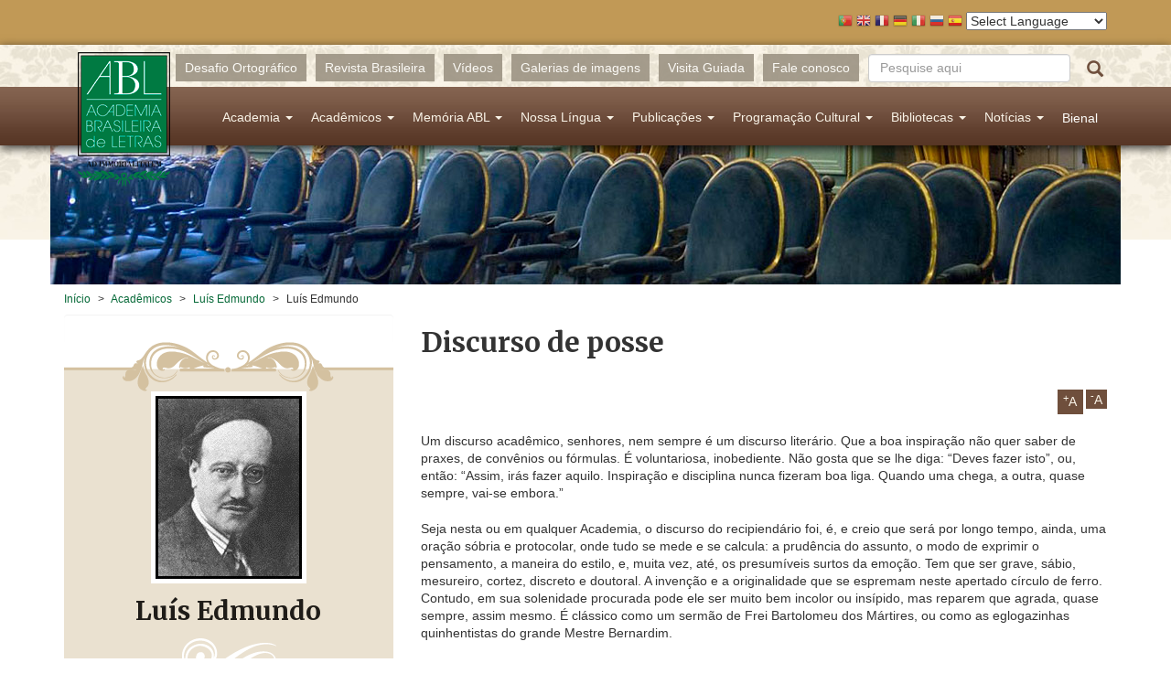

--- FILE ---
content_type: text/html; charset=utf-8
request_url: https://www.academia.org.br/academicos/luis-edmundo/discurso-de-posse
body_size: 26382
content:
<!DOCTYPE html PUBLIC "-//W3C//DTD XHTML+RDFa 1.0//EN"
  "http://www.w3.org/MarkUp/DTD/xhtml-rdfa-1.dtd">
<html lang="pt-br"
      dir="ltr"
  xmlns:fb="http://ogp.me/ns/fb#"
  xmlns:og="http://ogp.me/ns#"
  xmlns:article="http://ogp.me/ns/article#"
  xmlns:book="http://ogp.me/ns/book#"
  xmlns:profile="http://ogp.me/ns/profile#"
  xmlns:video="http://ogp.me/ns/video#"
  xmlns:product="http://ogp.me/ns/product#">
<head profile="http://www.w3.org/1999/xhtml/vocab">
  <!-- Google tag (gtag.js) -->
  <script async src="https://www.googletagmanager.com/gtag/js?id=G-R5R3S2XGSC"></script>
  <script>
    window.dataLayer = window.dataLayer || [];
    function gtag(){dataLayer.push(arguments);}
    gtag('js', new Date());

    gtag('config', 'G-R5R3S2XGSC');
  </script>
  <meta charset="utf-8">
  <meta name="viewport" content="width=device-width, initial-scale=1.0">
  <meta http-equiv="Content-Type" content="text/html; charset=utf-8" />
<meta name="generator" content="Drupal 7 (http://drupal.org)" />
<link rel="image_src" href="http://www.academia.org.br/sites/all/themes/abl_theme/assets/images/share_fb.jpg" />
<link rel="canonical" href="https://www.academia.org.br/academicos/luis-edmundo/discurso-de-posse" />
<link rel="shortlink" href="https://www.academia.org.br/node/231/discurso-de-posse" />
<meta property="fb:app_id" content="335183533333489" />
<meta property="og:site_name" content="Academia Brasileira de Letras" />
<meta property="og:image" content="http://www.academia.org.br/sites/all/themes/abl_theme/assets/images/share_fb.jpg" />
  <title>Luís Edmundo | Academia Brasileira de Letras</title>
  <link type="text/css" rel="stylesheet" href="https://www.academia.org.br/sites/default/files/css/css_lQaZfjVpwP_oGNqdtWCSpJT1EMqXdMiU84ekLLxQnc4.css" media="all" />
<link type="text/css" rel="stylesheet" href="https://www.academia.org.br/sites/default/files/css/css_nE6zJ3U7jIHgukmXWhynL_LnZP0Pjq9ketYiXzyQ6Ek.css" media="all" />
<link type="text/css" rel="stylesheet" href="https://www.academia.org.br/sites/default/files/css/css_EAZeXY6RqVh0XU3dJ4HwykxXhPqqECMigalKwzzmOXU.css" media="all" />
<link type="text/css" rel="stylesheet" href="https://www.academia.org.br/sites/default/files/css/css_0RP3FjjN41pgY5B6yzEmm0KVv6mGByPDIi7UI29BRXk.css" media="all" />
  <!-- HTML5 element support for IE6-8 -->
  <!--[if lt IE 9]>
  <script src="//html5shiv.googlecode.com/svn/trunk/html5.js"></script>
  <![endif]-->
  <link href='https://fonts.googleapis.com/css?family=Merriweather:400,300,700'
        rel='stylesheet' type='text/css'>
  <script src="//ajax.googleapis.com/ajax/libs/jquery/1.10.2/jquery.min.js"></script>
<script>window.jQuery || document.write("<script src='/sites/all/modules/contrib/jquery_update/replace/jquery/1.10/jquery.min.js'>\x3C/script>")</script>
<script src="https://www.academia.org.br/sites/default/files/js/js_dWhBODswdXXk1M5Z5nyqNfGljmqwxUwAK9i6D0YSDNs.js"></script>
<script src="https://www.academia.org.br/sites/default/files/js/js_H7q2xORKmR9AN8Qx5spKEIBp7R_wG2apAswJoCUZY7I.js"></script>
<script src="https://www.academia.org.br/sites/default/files/js/js_ugw303AAYE_FzE87ihwLmTq1u6aoqZKhtffVzMFB2Kk.js"></script>
<script src="https://s7.addthis.com/js/250/addthis_widget.js#username=abletras"></script>
<script>var text_resize_scope = "content";
          var text_resize_minimum = "14";
          var text_resize_maximum = "25";
          var text_resize_line_height_allow = 0;
          var text_resize_line_height_min = "16";
          var text_resize_line_height_max = "36";</script>
<script src="https://www.academia.org.br/sites/default/files/js/js_raPaRl8bsBjxyiqW_BTAzZPzTlVqExHi-kxf7ECmqVI.js"></script>
<script src="https://www.academia.org.br/sites/default/files/js/js_2IW_7DRgXOpsShDN5hzmOsVb6lXu1k93T_V7t_L3V6k.js"></script>
<script>jQuery.extend(Drupal.settings, {"basePath":"\/","pathPrefix":"","ajaxPageState":{"theme":"abl_theme","theme_token":"Ti-jnkq5JlR9ohYdlH8-r7i75FqRaeFSrQkrrz76dJs","js":{"sites\/all\/themes\/bootstrap\/js\/bootstrap.js":1,"\/\/ajax.googleapis.com\/ajax\/libs\/jquery\/1.10.2\/jquery.min.js":1,"0":1,"misc\/jquery-extend-3.4.0.js":1,"misc\/jquery.once.js":1,"misc\/drupal.js":1,"sites\/all\/modules\/contrib\/jquery_update\/replace\/ui\/external\/jquery.cookie.js":1,"public:\/\/languages\/pt-br_f_ASTz33f4flVhRUFoKEXaM6KA3M1lcjAgKbDtbx2BI.js":1,"https:\/\/s7.addthis.com\/js\/250\/addthis_widget.js#username=abletras":1,"1":1,"sites\/all\/modules\/contrib\/text_resize\/text_resize.js":1,"sites\/all\/themes\/abl_theme\/assets\/lib\/bootstrap-sass\/assets\/javascripts\/bootstrap.min.js":1,"sites\/all\/themes\/abl_theme\/assets\/lib\/angular\/angular.js":1,"sites\/all\/themes\/abl_theme\/assets\/lib\/angular-sanitize\/angular-sanitize.min.js":1,"sites\/all\/themes\/abl_theme\/assets\/lib\/ngprogress-lite\/ngprogress-lite.min.js":1,"sites\/all\/themes\/abl_theme\/assets\/lib\/bxslider-4\/jquery.bxslider.min.js":1,"sites\/all\/themes\/abl_theme\/assets\/javascripts\/application.js":1},"css":{"modules\/system\/system.base.css":1,"sites\/all\/modules\/contrib\/calendar\/calendar\/css\/calendar_multiday.css":1,"sites\/all\/modules\/contrib\/date\/date_api\/date.css":1,"sites\/all\/modules\/contrib\/date\/date_popup\/themes\/datepicker.1.7.css":1,"modules\/field\/theme\/field.css":1,"sites\/all\/modules\/contrib\/views\/css\/views.css":1,"sites\/all\/modules\/contrib\/ckeditor\/css\/ckeditor.css":1,"sites\/all\/modules\/contrib\/ctools\/css\/ctools.css":1,"sites\/all\/modules\/contrib\/panels\/css\/panels.css":1,"sites\/all\/modules\/contrib\/text_resize\/text_resize.css":1,"sites\/all\/modules\/contrib\/print\/print_ui\/css\/print_ui.theme.css":1,"sites\/all\/themes\/abl_theme\/assets\/lib\/bxslider-4\/jquery.bxslider.css":1,"sites\/all\/themes\/abl_theme\/assets\/stylesheets\/styles.css":1}},"urlIsAjaxTrusted":{"\/academicos\/luis-edmundo\/discurso-de-posse":true},"bootstrap":{"anchorsFix":1,"anchorsSmoothScrolling":1,"popoverEnabled":1,"popoverOptions":{"animation":1,"html":0,"placement":"right","selector":"","trigger":"click","title":"","content":"","delay":0,"container":"body"},"tooltipEnabled":1,"tooltipOptions":{"animation":1,"html":0,"placement":"auto left","selector":"","trigger":"hover focus","delay":0,"container":"body"}}});</script>
</head>
<body class="html not-front not-logged-in one-sidebar sidebar-first page-node page-node- page-node-231 page-node-discurso-de-posse navbar-is-static-top context-academico-perfil context-secao-academicos context-social-links context-text-resize" >
<div id="skip-link">
  <a href="#main-content"
     class="element-invisible element-focusable">Pular para o conteúdo principal</a>
</div>
<div id="traducao">
    <div class="container">
        <script type="text/javascript">
/* <![CDATA[ */
eval(unescape("eval%28function%28p%2Ca%2Cc%2Ck%2Ce%2Cr%29%7Be%3Dfunction%28c%29%7Breturn%28c%3Ca%3F%27%27%3Ae%28parseInt%28c/a%29%29%29+%28%28c%3Dc%25a%29%3E35%3FString.fromCharCode%28c+29%29%3Ac.toString%2836%29%29%7D%3Bif%28%21%27%27.replace%28/%5E/%2CString%29%29%7Bwhile%28c--%29r%5Be%28c%29%5D%3Dk%5Bc%5D%7C%7Ce%28c%29%3Bk%3D%5Bfunction%28e%29%7Breturn%20r%5Be%5D%7D%5D%3Be%3Dfunction%28%29%7Breturn%27%5C%5Cw+%27%7D%3Bc%3D1%7D%3Bwhile%28c--%29if%28k%5Bc%5D%29p%3Dp.replace%28new%20RegExp%28%27%5C%5Cb%27+e%28c%29+%27%5C%5Cb%27%2C%27g%27%29%2Ck%5Bc%5D%29%3Breturn%20p%7D%28%276%207%28a%2Cb%29%7Bn%7B4%282.9%29%7B3%20c%3D2.9%28%22o%22%29%3Bc.p%28b%2Cf%2Cf%29%3Ba.q%28c%29%7Dg%7B3%20c%3D2.r%28%29%3Ba.s%28%5C%27t%5C%27+b%2Cc%29%7D%7Du%28e%29%7B%7D%7D6%20h%28a%29%7B4%28a.8%29a%3Da.8%3B4%28a%3D%3D%5C%27%5C%27%29v%3B3%20b%3Da.w%28%5C%27%7C%5C%27%29%5B1%5D%3B3%20c%3B3%20d%3D2.x%28%5C%27y%5C%27%29%3Bz%283%20i%3D0%3Bi%3Cd.5%3Bi++%294%28d%5Bi%5D.A%3D%3D%5C%27B-C-D%5C%27%29c%3Dd%5Bi%5D%3B4%282.j%28%5C%27k%5C%27%29%3D%3DE%7C%7C2.j%28%5C%27k%5C%27%29.l.5%3D%3D0%7C%7Cc.5%3D%3D0%7C%7Cc.l.5%3D%3D0%29%7BF%286%28%29%7Bh%28a%29%7D%2CG%29%7Dg%7Bc.8%3Db%3B7%28c%2C%5C%27m%5C%27%29%3B7%28c%2C%5C%27m%5C%27%29%7D%7D%27%2C43%2C43%2C%27%7C%7Cdocument%7Cvar%7Cif%7Clength%7Cfunction%7CGTranslateFireEvent%7Cvalue%7CcreateEvent%7C%7C%7C%7C%7C%7Ctrue%7Celse%7CdoGTranslate%7C%7CgetElementById%7Cgoogle_translate_element2%7CinnerHTML%7Cchange%7Ctry%7CHTMLEvents%7CinitEvent%7CdispatchEvent%7CcreateEventObject%7CfireEvent%7Con%7Ccatch%7Creturn%7Csplit%7CgetElementsByTagName%7Cselect%7Cfor%7CclassName%7Cgoog%7Cte%7Ccombo%7Cnull%7CsetTimeout%7C500%27.split%28%27%7C%27%29%2C0%2C%7B%7D%29%29"))
/* ]]> */
</script><style type="text/css">
<!--
#goog-gt-tt {display:none !important;}

.goog-te-banner-frame {display:none !important;}

.goog-te-menu-value:hover {text-decoration:none !important;}

body {top:0 !important;}

#google_translate_element2 {display:none!important;}
-->
</style><div id="google_translate_element2"></div>
<script type="text/javascript">function googleTranslateElementInit2() {new google.translate.TranslateElement({pageLanguage: 'pt', autoDisplay: false}, 'google_translate_element2');}</script>
<script type="text/javascript" src="//translate.google.com/translate_a/element.js?cb=googleTranslateElementInit2"></script><style type="text/css">
<!--
a.gtflag {background-image:url('/sites/all/modules/contrib/gtranslate/gtranslate-files/16a.png');}
a.gtflag:hover {background-image:url('/sites/all/modules/contrib/gtranslate/gtranslate-files/16.png');}
-->
</style><a href="javascript:doGTranslate('pt|pt')" title="Portuguese" class="gtflag" style="font-size:16px;padding:1px 0;background-repeat:no-repeat;background-position:-300px -200px;"><img src="/sites/all/modules/contrib/gtranslate/gtranslate-files/blank.png" height="16" width="16" style="border:0;vertical-align:top;" alt="Portuguese" /></a> <a href="javascript:doGTranslate('pt|en')" title="English" class="gtflag" style="font-size:16px;padding:1px 0;background-repeat:no-repeat;background-position:-0px -0px;"><img src="/sites/all/modules/contrib/gtranslate/gtranslate-files/blank.png" height="16" width="16" style="border:0;vertical-align:top;" alt="English" /></a> <a href="javascript:doGTranslate('pt|fr')" title="French" class="gtflag" style="font-size:16px;padding:1px 0;background-repeat:no-repeat;background-position:-200px -100px;"><img src="/sites/all/modules/contrib/gtranslate/gtranslate-files/blank.png" height="16" width="16" style="border:0;vertical-align:top;" alt="French" /></a> <a href="javascript:doGTranslate('pt|de')" title="German" class="gtflag" style="font-size:16px;padding:1px 0;background-repeat:no-repeat;background-position:-300px -100px;"><img src="/sites/all/modules/contrib/gtranslate/gtranslate-files/blank.png" height="16" width="16" style="border:0;vertical-align:top;" alt="German" /></a> <a href="javascript:doGTranslate('pt|it')" title="Italian" class="gtflag" style="font-size:16px;padding:1px 0;background-repeat:no-repeat;background-position:-600px -100px;"><img src="/sites/all/modules/contrib/gtranslate/gtranslate-files/blank.png" height="16" width="16" style="border:0;vertical-align:top;" alt="Italian" /></a> <a href="javascript:doGTranslate('pt|ru')" title="Russian" class="gtflag" style="font-size:16px;padding:1px 0;background-repeat:no-repeat;background-position:-500px -200px;"><img src="/sites/all/modules/contrib/gtranslate/gtranslate-files/blank.png" height="16" width="16" style="border:0;vertical-align:top;" alt="Russian" /></a> <a href="javascript:doGTranslate('pt|es')" title="Spanish" class="gtflag" style="font-size:16px;padding:1px 0;background-repeat:no-repeat;background-position:-600px -200px;"><img src="/sites/all/modules/contrib/gtranslate/gtranslate-files/blank.png" height="16" width="16" style="border:0;vertical-align:top;" alt="Spanish" /></a> <select onchange="doGTranslate(this);"><option value="">Select Language</option><option value="pt|pt" style="font-weight:bold;background:url('/sites/all/modules/contrib/gtranslate/gtranslate-files/16l.png') no-repeat scroll 0 -304px;padding-left:18px;">Portuguese</option><option value="pt|af" style="background:url('/sites/all/modules/contrib/gtranslate/gtranslate-files/16l.png') no-repeat scroll 0 -688px;padding-left:18px;">Afrikaans</option><option value="pt|sq" style="background:url('/sites/all/modules/contrib/gtranslate/gtranslate-files/16l.png') no-repeat scroll 0 -560px;padding-left:18px;">Albanian</option><option value="pt|am" style="background:url('/sites/all/modules/contrib/gtranslate/gtranslate-files/16l.png') no-repeat scroll 0 -1456px;padding-left:18px;">Amharic</option><option value="pt|ar" style="background:url('/sites/all/modules/contrib/gtranslate/gtranslate-files/16l.png') no-repeat scroll 0 -16px;padding-left:18px;">Arabic</option><option value="pt|hy" style="background:url('/sites/all/modules/contrib/gtranslate/gtranslate-files/16l.png') no-repeat scroll 0 -832px;padding-left:18px;">Armenian</option><option value="pt|az" style="background:url('/sites/all/modules/contrib/gtranslate/gtranslate-files/16l.png') no-repeat scroll 0 -848px;padding-left:18px;">Azerbaijani</option><option value="pt|eu" style="background:url('/sites/all/modules/contrib/gtranslate/gtranslate-files/16l.png') no-repeat scroll 0 -864px;padding-left:18px;">Basque</option><option value="pt|be" style="background:url('/sites/all/modules/contrib/gtranslate/gtranslate-files/16l.png') no-repeat scroll 0 -768px;padding-left:18px;">Belarusian</option><option value="pt|bn" style="background:url('/sites/all/modules/contrib/gtranslate/gtranslate-files/16l.png') no-repeat scroll 0 -928px;padding-left:18px;">Bengali</option><option value="pt|bs" style="background:url('/sites/all/modules/contrib/gtranslate/gtranslate-files/16l.png') no-repeat scroll 0 -944px;padding-left:18px;">Bosnian</option><option value="pt|bg" style="background:url('/sites/all/modules/contrib/gtranslate/gtranslate-files/16l.png') no-repeat scroll 0 -32px;padding-left:18px;">Bulgarian</option><option value="pt|ca" style="background:url('/sites/all/modules/contrib/gtranslate/gtranslate-files/16l.png') no-repeat scroll 0 -384px;padding-left:18px;">Catalan</option><option value="pt|ceb" style="background:url('/sites/all/modules/contrib/gtranslate/gtranslate-files/16l.png') no-repeat scroll 0 -960px;padding-left:18px;">Cebuano</option><option value="pt|ny" style="background:url('/sites/all/modules/contrib/gtranslate/gtranslate-files/16l.png') no-repeat scroll 0 -1312px;padding-left:18px;">Chichewa</option><option value="pt|zh-CN" style="background:url('/sites/all/modules/contrib/gtranslate/gtranslate-files/16l.png') no-repeat scroll 0 -48px;padding-left:18px;">Chinese (Simplified)</option><option value="pt|zh-TW" style="background:url('/sites/all/modules/contrib/gtranslate/gtranslate-files/16l.png') no-repeat scroll 0 -64px;padding-left:18px;">Chinese (Traditional)</option><option value="pt|co" style="background:url('/sites/all/modules/contrib/gtranslate/gtranslate-files/16l.png') no-repeat scroll 0 -1472px;padding-left:18px;">Corsican</option><option value="pt|hr" style="background:url('/sites/all/modules/contrib/gtranslate/gtranslate-files/16l.png') no-repeat scroll 0 -80px;padding-left:18px;">Croatian</option><option value="pt|cs" style="background:url('/sites/all/modules/contrib/gtranslate/gtranslate-files/16l.png') no-repeat scroll 0 -96px;padding-left:18px;">Czech</option><option value="pt|da" style="background:url('/sites/all/modules/contrib/gtranslate/gtranslate-files/16l.png') no-repeat scroll 0 -112px;padding-left:18px;">Danish</option><option value="pt|nl" style="background:url('/sites/all/modules/contrib/gtranslate/gtranslate-files/16l.png') no-repeat scroll 0 -128px;padding-left:18px;">Dutch</option><option value="pt|en" style="background:url('/sites/all/modules/contrib/gtranslate/gtranslate-files/16l.png') no-repeat scroll 0 -0px;padding-left:18px;">English</option><option value="pt|eo" style="background:url('/sites/all/modules/contrib/gtranslate/gtranslate-files/16l.png') no-repeat scroll 0 -976px;padding-left:18px;">Esperanto</option><option value="pt|et" style="background:url('/sites/all/modules/contrib/gtranslate/gtranslate-files/16l.png') no-repeat scroll 0 -576px;padding-left:18px;">Estonian</option><option value="pt|tl" style="background:url('/sites/all/modules/contrib/gtranslate/gtranslate-files/16l.png') no-repeat scroll 0 -400px;padding-left:18px;">Filipino</option><option value="pt|fi" style="background:url('/sites/all/modules/contrib/gtranslate/gtranslate-files/16l.png') no-repeat scroll 0 -144px;padding-left:18px;">Finnish</option><option value="pt|fr" style="background:url('/sites/all/modules/contrib/gtranslate/gtranslate-files/16l.png') no-repeat scroll 0 -160px;padding-left:18px;">French</option><option value="pt|fy" style="background:url('/sites/all/modules/contrib/gtranslate/gtranslate-files/16l.png') no-repeat scroll 0 -1632px;padding-left:18px;">Frisian</option><option value="pt|gl" style="background:url('/sites/all/modules/contrib/gtranslate/gtranslate-files/16l.png') no-repeat scroll 0 -592px;padding-left:18px;">Galician</option><option value="pt|ka" style="background:url('/sites/all/modules/contrib/gtranslate/gtranslate-files/16l.png') no-repeat scroll 0 -880px;padding-left:18px;">Georgian</option><option value="pt|de" style="background:url('/sites/all/modules/contrib/gtranslate/gtranslate-files/16l.png') no-repeat scroll 0 -176px;padding-left:18px;">German</option><option value="pt|el" style="background:url('/sites/all/modules/contrib/gtranslate/gtranslate-files/16l.png') no-repeat scroll 0 -192px;padding-left:18px;">Greek</option><option value="pt|gu" style="background:url('/sites/all/modules/contrib/gtranslate/gtranslate-files/16l.png') no-repeat scroll 0 -992px;padding-left:18px;">Gujarati</option><option value="pt|ht" style="background:url('/sites/all/modules/contrib/gtranslate/gtranslate-files/16l.png') no-repeat scroll 0 -896px;padding-left:18px;">Haitian Creole</option><option value="pt|ha" style="background:url('/sites/all/modules/contrib/gtranslate/gtranslate-files/16l.png') no-repeat scroll 0 -1008px;padding-left:18px;">Hausa</option><option value="pt|haw" style="background:url('/sites/all/modules/contrib/gtranslate/gtranslate-files/16l.png') no-repeat scroll 0 -1488px;padding-left:18px;">Hawaiian</option><option value="pt|iw" style="background:url('/sites/all/modules/contrib/gtranslate/gtranslate-files/16l.png') no-repeat scroll 0 -416px;padding-left:18px;">Hebrew</option><option value="pt|hi" style="background:url('/sites/all/modules/contrib/gtranslate/gtranslate-files/16l.png') no-repeat scroll 0 -208px;padding-left:18px;">Hindi</option><option value="pt|hmn" style="background:url('/sites/all/modules/contrib/gtranslate/gtranslate-files/16l.png') no-repeat scroll 0 -1024px;padding-left:18px;">Hmong</option><option value="pt|hu" style="background:url('/sites/all/modules/contrib/gtranslate/gtranslate-files/16l.png') no-repeat scroll 0 -608px;padding-left:18px;">Hungarian</option><option value="pt|is" style="background:url('/sites/all/modules/contrib/gtranslate/gtranslate-files/16l.png') no-repeat scroll 0 -784px;padding-left:18px;">Icelandic</option><option value="pt|ig" style="background:url('/sites/all/modules/contrib/gtranslate/gtranslate-files/16l.png') no-repeat scroll 0 -1040px;padding-left:18px;">Igbo</option><option value="pt|id" style="background:url('/sites/all/modules/contrib/gtranslate/gtranslate-files/16l.png') no-repeat scroll 0 -432px;padding-left:18px;">Indonesian</option><option value="pt|ga" style="background:url('/sites/all/modules/contrib/gtranslate/gtranslate-files/16l.png') no-repeat scroll 0 -736px;padding-left:18px;">Irish</option><option value="pt|it" style="background:url('/sites/all/modules/contrib/gtranslate/gtranslate-files/16l.png') no-repeat scroll 0 -224px;padding-left:18px;">Italian</option><option value="pt|ja" style="background:url('/sites/all/modules/contrib/gtranslate/gtranslate-files/16l.png') no-repeat scroll 0 -240px;padding-left:18px;">Japanese</option><option value="pt|jw" style="background:url('/sites/all/modules/contrib/gtranslate/gtranslate-files/16l.png') no-repeat scroll 0 -1056px;padding-left:18px;">Javanese</option><option value="pt|kn" style="background:url('/sites/all/modules/contrib/gtranslate/gtranslate-files/16l.png') no-repeat scroll 0 -1072px;padding-left:18px;">Kannada</option><option value="pt|kk" style="background:url('/sites/all/modules/contrib/gtranslate/gtranslate-files/16l.png') no-repeat scroll 0 -1328px;padding-left:18px;">Kazakh</option><option value="pt|km" style="background:url('/sites/all/modules/contrib/gtranslate/gtranslate-files/16l.png') no-repeat scroll 0 -1088px;padding-left:18px;">Khmer</option><option value="pt|ko" style="background:url('/sites/all/modules/contrib/gtranslate/gtranslate-files/16l.png') no-repeat scroll 0 -256px;padding-left:18px;">Korean</option><option value="pt|ku" style="background:url('/sites/all/modules/contrib/gtranslate/gtranslate-files/16l.png') no-repeat scroll 0 -1504px;padding-left:18px;">Kurdish (Kurmanji)</option><option value="pt|ky" style="background:url('/sites/all/modules/contrib/gtranslate/gtranslate-files/16l.png') no-repeat scroll 0 -1520px;padding-left:18px;">Kyrgyz</option><option value="pt|lo" style="background:url('/sites/all/modules/contrib/gtranslate/gtranslate-files/16l.png') no-repeat scroll 0 -1104px;padding-left:18px;">Lao</option><option value="pt|la" style="background:url('/sites/all/modules/contrib/gtranslate/gtranslate-files/16l.png') no-repeat scroll 0 -1120px;padding-left:18px;">Latin</option><option value="pt|lv" style="background:url('/sites/all/modules/contrib/gtranslate/gtranslate-files/16l.png') no-repeat scroll 0 -448px;padding-left:18px;">Latvian</option><option value="pt|lt" style="background:url('/sites/all/modules/contrib/gtranslate/gtranslate-files/16l.png') no-repeat scroll 0 -464px;padding-left:18px;">Lithuanian</option><option value="pt|lb" style="background:url('/sites/all/modules/contrib/gtranslate/gtranslate-files/16l.png') no-repeat scroll 0 -1536px;padding-left:18px;">Luxembourgish</option><option value="pt|mk" style="background:url('/sites/all/modules/contrib/gtranslate/gtranslate-files/16l.png') no-repeat scroll 0 -800px;padding-left:18px;">Macedonian</option><option value="pt|mg" style="background:url('/sites/all/modules/contrib/gtranslate/gtranslate-files/16l.png') no-repeat scroll 0 -1344px;padding-left:18px;">Malagasy</option><option value="pt|ms" style="background:url('/sites/all/modules/contrib/gtranslate/gtranslate-files/16l.png') no-repeat scroll 0 -704px;padding-left:18px;">Malay</option><option value="pt|ml" style="background:url('/sites/all/modules/contrib/gtranslate/gtranslate-files/16l.png') no-repeat scroll 0 -1360px;padding-left:18px;">Malayalam</option><option value="pt|mt" style="background:url('/sites/all/modules/contrib/gtranslate/gtranslate-files/16l.png') no-repeat scroll 0 -624px;padding-left:18px;">Maltese</option><option value="pt|mi" style="background:url('/sites/all/modules/contrib/gtranslate/gtranslate-files/16l.png') no-repeat scroll 0 -1136px;padding-left:18px;">Maori</option><option value="pt|mr" style="background:url('/sites/all/modules/contrib/gtranslate/gtranslate-files/16l.png') no-repeat scroll 0 -1152px;padding-left:18px;">Marathi</option><option value="pt|mn" style="background:url('/sites/all/modules/contrib/gtranslate/gtranslate-files/16l.png') no-repeat scroll 0 -1168px;padding-left:18px;">Mongolian</option><option value="pt|my" style="background:url('/sites/all/modules/contrib/gtranslate/gtranslate-files/16l.png') no-repeat scroll 0 -1296px;padding-left:18px;">Myanmar (Burmese)</option><option value="pt|ne" style="background:url('/sites/all/modules/contrib/gtranslate/gtranslate-files/16l.png') no-repeat scroll 0 -1184px;padding-left:18px;">Nepali</option><option value="pt|no" style="background:url('/sites/all/modules/contrib/gtranslate/gtranslate-files/16l.png') no-repeat scroll 0 -272px;padding-left:18px;">Norwegian</option><option value="pt|ps" style="background:url('/sites/all/modules/contrib/gtranslate/gtranslate-files/16l.png') no-repeat scroll 0 -1552px;padding-left:18px;">Pashto</option><option value="pt|fa" style="background:url('/sites/all/modules/contrib/gtranslate/gtranslate-files/16l.png') no-repeat scroll 0 -672px;padding-left:18px;">Persian</option><option value="pt|pl" style="background:url('/sites/all/modules/contrib/gtranslate/gtranslate-files/16l.png') no-repeat scroll 0 -288px;padding-left:18px;">Polish</option><option value="pt|pa" style="background:url('/sites/all/modules/contrib/gtranslate/gtranslate-files/16l.png') no-repeat scroll 0 -1200px;padding-left:18px;">Punjabi</option><option value="pt|ro" style="background:url('/sites/all/modules/contrib/gtranslate/gtranslate-files/16l.png') no-repeat scroll 0 -320px;padding-left:18px;">Romanian</option><option value="pt|ru" style="background:url('/sites/all/modules/contrib/gtranslate/gtranslate-files/16l.png') no-repeat scroll 0 -336px;padding-left:18px;">Russian</option><option value="pt|sm" style="background:url('/sites/all/modules/contrib/gtranslate/gtranslate-files/16l.png') no-repeat scroll 0 -1568px;padding-left:18px;">Samoan</option><option value="pt|gd" style="background:url('/sites/all/modules/contrib/gtranslate/gtranslate-files/16l.png') no-repeat scroll 0 -1584px;padding-left:18px;">Scottish Gaelic</option><option value="pt|sr" style="background:url('/sites/all/modules/contrib/gtranslate/gtranslate-files/16l.png') no-repeat scroll 0 -480px;padding-left:18px;">Serbian</option><option value="pt|st" style="background:url('/sites/all/modules/contrib/gtranslate/gtranslate-files/16l.png') no-repeat scroll 0 -1392px;padding-left:18px;">Sesotho</option><option value="pt|sn" style="background:url('/sites/all/modules/contrib/gtranslate/gtranslate-files/16l.png') no-repeat scroll 0 -1600px;padding-left:18px;">Shona</option><option value="pt|sd" style="background:url('/sites/all/modules/contrib/gtranslate/gtranslate-files/16l.png') no-repeat scroll 0 -1616px;padding-left:18px;">Sindhi</option><option value="pt|si" style="background:url('/sites/all/modules/contrib/gtranslate/gtranslate-files/16l.png') no-repeat scroll 0 -1376px;padding-left:18px;">Sinhala</option><option value="pt|sk" style="background:url('/sites/all/modules/contrib/gtranslate/gtranslate-files/16l.png') no-repeat scroll 0 -496px;padding-left:18px;">Slovak</option><option value="pt|sl" style="background:url('/sites/all/modules/contrib/gtranslate/gtranslate-files/16l.png') no-repeat scroll 0 -512px;padding-left:18px;">Slovenian</option><option value="pt|so" style="background:url('/sites/all/modules/contrib/gtranslate/gtranslate-files/16l.png') no-repeat scroll 0 -1216px;padding-left:18px;">Somali</option><option value="pt|es" style="background:url('/sites/all/modules/contrib/gtranslate/gtranslate-files/16l.png') no-repeat scroll 0 -352px;padding-left:18px;">Spanish</option><option value="pt|su" style="background:url('/sites/all/modules/contrib/gtranslate/gtranslate-files/16l.png') no-repeat scroll 0 -1408px;padding-left:18px;">Sudanese</option><option value="pt|sw" style="background:url('/sites/all/modules/contrib/gtranslate/gtranslate-files/16l.png') no-repeat scroll 0 -720px;padding-left:18px;">Swahili</option><option value="pt|sv" style="background:url('/sites/all/modules/contrib/gtranslate/gtranslate-files/16l.png') no-repeat scroll 0 -368px;padding-left:18px;">Swedish</option><option value="pt|tg" style="background:url('/sites/all/modules/contrib/gtranslate/gtranslate-files/16l.png') no-repeat scroll 0 -1424px;padding-left:18px;">Tajik</option><option value="pt|ta" style="background:url('/sites/all/modules/contrib/gtranslate/gtranslate-files/16l.png') no-repeat scroll 0 -1232px;padding-left:18px;">Tamil</option><option value="pt|te" style="background:url('/sites/all/modules/contrib/gtranslate/gtranslate-files/16l.png') no-repeat scroll 0 -1248px;padding-left:18px;">Telugu</option><option value="pt|th" style="background:url('/sites/all/modules/contrib/gtranslate/gtranslate-files/16l.png') no-repeat scroll 0 -640px;padding-left:18px;">Thai</option><option value="pt|tr" style="background:url('/sites/all/modules/contrib/gtranslate/gtranslate-files/16l.png') no-repeat scroll 0 -656px;padding-left:18px;">Turkish</option><option value="pt|uk" style="background:url('/sites/all/modules/contrib/gtranslate/gtranslate-files/16l.png') no-repeat scroll 0 -528px;padding-left:18px;">Ukrainian</option><option value="pt|ur" style="background:url('/sites/all/modules/contrib/gtranslate/gtranslate-files/16l.png') no-repeat scroll 0 -912px;padding-left:18px;">Urdu</option><option value="pt|uz" style="background:url('/sites/all/modules/contrib/gtranslate/gtranslate-files/16l.png') no-repeat scroll 0 -1440px;padding-left:18px;">Uzbek</option><option value="pt|vi" style="background:url('/sites/all/modules/contrib/gtranslate/gtranslate-files/16l.png') no-repeat scroll 0 -544px;padding-left:18px;">Vietnamese</option><option value="pt|cy" style="background:url('/sites/all/modules/contrib/gtranslate/gtranslate-files/16l.png') no-repeat scroll 0 -752px;padding-left:18px;">Welsh</option><option value="pt|xh" style="background:url('/sites/all/modules/contrib/gtranslate/gtranslate-files/16l.png') no-repeat scroll 0 -1648px;padding-left:18px;">Xhosa</option><option value="pt|yi" style="background:url('/sites/all/modules/contrib/gtranslate/gtranslate-files/16l.png') no-repeat scroll 0 -816px;padding-left:18px;">Yiddish</option><option value="pt|yo" style="background:url('/sites/all/modules/contrib/gtranslate/gtranslate-files/16l.png') no-repeat scroll 0 -1264px;padding-left:18px;">Yoruba</option><option value="pt|zu" style="background:url('/sites/all/modules/contrib/gtranslate/gtranslate-files/16l.png') no-repeat scroll 0 -1280px;padding-left:18px;">Zulu</option></select>    </div>
</div>

<header id="navbar-mobile" role="banner" class="navbar navbar-static-top navbar-default">
  <div class="container">

    <div class="navbar-header">
      <a class="logo navbar-btn pull-left" href="/"
         title="Início">
        <img src="https://www.academia.org.br/sites/default/files/logo_web.png" alt="Início"/>
      </a>
      <a class="titulo navbar-btn pull-left" href="/academia/" title="Início">
        Academia Brasileira<br>de Letras
      </a>

      <button type="button" class="navbar-toggle" data-toggle="collapse"
              data-target=".navbar-collapse">
        <span class="sr-only">Toggle navigation</span>
        <span class="icon-bar"></span>
        <span class="icon-bar"></span>
        <span class="icon-bar"></span>
      </button>
    </div>

    <div class="navbar-collapse collapse">
      <nav role="navigation">
        <ul class="menu nav navbar-nav">
          <li class="dropdown"><a href="#"
                        class="dropdown-toggle"
                        data-toggle="dropdown"
                        role="button"
                        aria-expanded="false"><span class="nolink">Academia</span><span class="caret"></span></a><ul class="dropdown-menu"><li><a href="/academia/quem-somos">Quem somos</a></li><li><a href="/academia/fundacao">Fundação</a></li><li><a href="/academia/estatuto">Estatuto</a></li><li><a href="/academia/regimento">Regimento</a></li><li><a href="/academia/petit-trianon">Petit Trianon</a></li><li><a href="/academia/palacio-austregesilo-de-athayde">Palácio Austregésilo de Athayde</a></li><li><a href="/academia/premios">Prêmios</a></li><li><a href="/academia/sites-comemorativos">Sites Comemorativos</a></li><li><a href="/linha-do-tempo-da-academia">Linha do tempo</a></li><li><a href="https://www.academia.org.br/academia/academias-estaduais">Academias Estaduais</a></li></ul></li><li class="dropdown"><a href="#"
                        class="dropdown-toggle"
                        data-toggle="dropdown"
                        role="button"
                        aria-expanded="false"><span class="nolink">Acadêmicos</span><span class="caret"></span></a><ul class="dropdown-menu"><li><a href="/academicos/diretoria">Diretoria</a></li><li><a href="/academicos/membros">Membros</a></li><li><a href="/academicos/presidentes">Presidentes</a></li><li><a href="/academicos/socios-correspondentes">Sócios Correspondentes</a></li><li><a href="/artigos">Artigos</a></li><li><a href="/boletins">Boletins</a></li></ul></li><li class="dropdown"><a href="#"
                        class="dropdown-toggle"
                        data-toggle="dropdown"
                        role="button"
                        aria-expanded="false"><span class="nolink">Memória ABL</span><span class="caret"></span></a><ul class="dropdown-menu"><li><a href="/memoria-da-abl/apresentacao">Apresentação</a></li><li><a href="/memoria-da-abl/arquivo">Arquivo</a></li><li><a href="/memoria-da-abl/acervo-museologico">Acervo museológico</a></li><li><a href="/memoria-da-abl/videos">Vídeos</a></li><li><a href="/podcast">Podcasts</a></li><li><a href="/memoria-da-abl/galerias">Galerias de imagens</a></li><li><a href="http://servbib.academia.org.br:8084/arquivo">Consulta ao acervo arquivístico</a></li><li><a href="http://servbib.academia.org.br:8084/museu">Consulta ao acervo museológico</a></li></ul></li><li class="dropdown"><a href="#"
                        class="dropdown-toggle"
                        data-toggle="dropdown"
                        role="button"
                        aria-expanded="false"><span class="nolink">Nossa Língua</span><span class="caret"></span></a><ul class="dropdown-menu"><li><a href="/nossa-lingua/lingua-portuguesa">Língua Portuguesa</a></li><li><a href="/nossa-lingua/lexicologia-e-lexicografia">Lexicologia e Lexicografia</a></li><li><a href="/nossa-lingua/dicionario-da-lingua-portuguesa">Dicionário da língua portuguesa (DLP)</a></li><li><a href="/nossa-lingua/vocabulario-ortografico">Vocabulário Ortográfico da Língua Portuguesa</a></li><li><a href="/nossa-lingua/busca-no-vocabulario">Busca no Vocabulário</a></li><li><a href="https://www.academia.org.br/nossa-lingua/vocabulario-de-estrangerismo">Vocabulário de Estrangeirismos</a></li><li><a href="https://www.academia.org.br/nossa-lingua/vocabulario-de-toponimos-e-gentilicos">Vocabulário de Topônimos e Gentílicos</a></li><li><a href="/nossa-lingua/reducoes">Reduções</a></li><li><a href="/nossa-lingua/sobre-novas-palavras">Novas Palavras</a></li><li><a href="/nossa-lingua/observatorio-lexical">Observatório Lexical</a></li><li><a href="/nossa-lingua/abl-responde">ABL Responde</a></li><li><a href="/nossa-lingua/desafio-ortografico">Desafio Ortográfico</a></li><li><a href="/nossa-lingua/indice-do-vocabulario-de-machado-de-assis">Índice do Vocabulário de Machado de Assis</a></li><li><a href="/nossa-lingua/edicoes-historicas-do-vocabulario-ortografico-da-lingua-portuguesa">Edições Históricas do Vocabulário Ortográfico da Língua Portuguesa</a></li></ul></li><li class="dropdown"><a href="#"
                        class="dropdown-toggle"
                        data-toggle="dropdown"
                        role="button"
                        aria-expanded="false"><span class="nolink">Publicações</span><span class="caret"></span></a><ul class="dropdown-menu"><li><a href="/publicacoes/introducao">Introdução</a></li><li><a href="/publicacoes/colecoes-da-abl">Coleções da ABL</a></li><li><a href="/publicacoes/coedicoes-abl">Coedições ABL</a></li><li><a href="/publicacoes/anais-da-abl-discursos-academicos-e-anuario">Anais da ABL, Discursos Acadêmicos e Anuário</a></li><li><a href="/publicacoes/revista-brasileira">Revista Brasileira</a></li><li><a href="/publicacoes/relatorio-de-atividades">Relatórios de Atividades</a></li></ul></li><li class="dropdown"><a href="#"
                        class="dropdown-toggle"
                        data-toggle="dropdown"
                        role="button"
                        aria-expanded="false"><span class="nolink">Programação Cultural</span><span class="caret"></span></a><ul class="dropdown-menu"><li><a href="/eventos">Eventos</a></li><li><a href="https://www.academia.org.br/eventos-pesquisar?field_tipo_tid=355">Visita Guiada</a></li><li><a href="https://www.even3.com.br/eventos?q=Academia%20Brasileira%20de%20Letras">Inscrições</a></li></ul></li><li class="dropdown"><a href="#"
                        class="dropdown-toggle"
                        data-toggle="dropdown"
                        role="button"
                        aria-expanded="false"><span class="nolink">Bibliotecas</span><span class="caret"></span></a><ul class="dropdown-menu"><li><a href="/bibliotecas/apresentacao">Apresentação</a></li><li><a href="/bibliotecas/biblioteca-academica-lucio-de-mendonca">Biblioteca Acadêmica Lúcio de Mendonça</a></li><li><a href="/bibliotecas/biblioteca-rodolfo-garcia">Biblioteca Rodolfo Garcia</a></li><li><a href="/bibliotecas/20-anos-da-biblioteca-rodolfo-garcia">20 anos da Biblioteca Rodolfo Garcia</a></li><li><a href="http://www.academia.org.br/acervo/terminal/index.html">Consulta ao Acervo</a></li><li><a href="/bibliotecas/acervo-bibliografico-digital-da-academia-brasileira-de-letras">Acervo bibliográfico digital da Academia Brasileira de Letras</a></li></ul></li><li class="dropdown"><a href="#"
                        class="dropdown-toggle"
                        data-toggle="dropdown"
                        role="button"
                        aria-expanded="false"><span class="nolink">Notícias</span><span class="caret"></span></a><ul class="dropdown-menu"><li><a href="/noticias">Notícias</a></li><li><a href="/abl-na-midia">ABL na mídia</a></li></ul></li><li><a href="/bienal">Bienal</a></li><li><a href="/publicacoes">Publicações</a></li>        </ul>
      </nav>
    </div>

  </div>
</header>

<header id="navbar" role="banner" class="navbar navbar-static-top navbar-default">
  <div class="container">
    <div class="navbar-header">
              <a class="logo navbar-btn pull-left" href="/"
           title="Início">
          <img src="https://www.academia.org.br/sites/default/files/logo_web.png" alt="Início"/>
        </a>
          </div>

    <div class="navbar-collapse collapse">
      <nav id="secondary" role="navigation" class="navbar-right">
        <div id="busca-geral">
          <form action="/academicos/luis-edmundo/discurso-de-posse" method="post" id="abl-pesquisa-pesquisar" accept-charset="UTF-8"><div><input type="hidden" name="cool_class_name" value="Drupal\abl_pesquisa\FormControllers\PesquisarForm" />
<div class="form-type-textfield form-item-termo form-item form-group">
 <input placeholder="Pesquise aqui" class="form-control form-text" type="text" id="edit-termo" name="termo" value="" size="60" maxlength="128" />
</div>
<input type="hidden" name="form_build_id" value="form-k7iEUcOMoHSH6kJgkpWxFfwhFoIQYfOZ3tkU7xJL-c0" />
<input type="hidden" name="form_id" value="abl_pesquisa_pesquisar" />
<button class="btn btn-default form-submit" id="edit-submit" name="op" value="&lt;span class=&quot;glyphicon glyphicon-search&quot; aria-hidden=&quot;true&quot;&gt;&lt;/span&gt;" type="submit"><span class="glyphicon glyphicon-search" aria-hidden="true"></span></button>
</div></form>        </div>
        <ul class="menu nav navbar-nav secondary"><li class="first leaf"><a href="https://www.academia.org.br/nossa-lingua/desafioortografico">Desafio Ortográfico</a></li>
<li class="leaf"><a href="https://www.academia.org.br/publicacoes/revista-brasileira">Revista Brasileira</a></li>
<li class="leaf"><a href="/memoria-da-abl/videos">Vídeos</a></li>
<li class="leaf"><a href="/memoria-da-abl/galerias">Galerias de imagens</a></li>
<li class="leaf"><a href="/eventos-pesquisar?field_tipo_tid=355">Visita Guiada</a></li>
<li class="last leaf"><a href="/fale-conosco">Fale conosco</a></li>
</ul>      </nav>
      <nav id="primary" role="navigation" class="navbar-right">
                  <ul class="menu nav navbar-nav"><li class="first expanded dropdown"><span title="" data-target="#" class="dropdown-toggle nolink" data-toggle="dropdown">Academia <span class="caret"></span></span><ul class="dropdown-menu"><li class="first leaf"><a href="/academia/quem-somos">Quem somos</a></li>
<li class="leaf"><a href="/academia/fundacao">Fundação</a></li>
<li class="leaf"><a href="/academia/estatuto">Estatuto</a></li>
<li class="leaf"><a href="/academia/regimento">Regimento</a></li>
<li class="leaf"><a href="/academia/petit-trianon">Petit Trianon</a></li>
<li class="leaf"><a href="/academia/palacio-austregesilo-de-athayde">Palácio Austregésilo de Athayde</a></li>
<li class="leaf"><a href="/academia/premios">Prêmios</a></li>
<li class="leaf"><a href="/academia/sites-comemorativos">Sites Comemorativos</a></li>
<li class="leaf"><a href="/linha-do-tempo-da-academia">Linha do tempo</a></li>
<li class="last leaf"><a href="https://www.academia.org.br/academia/academias-estaduais">Academias Estaduais</a></li>
</ul></li>
<li class="expanded dropdown"><span title="" data-target="#" class="dropdown-toggle nolink" data-toggle="dropdown">Acadêmicos <span class="caret"></span></span><ul class="dropdown-menu"><li class="first leaf"><a href="/academicos/diretoria">Diretoria</a></li>
<li class="leaf"><a href="/academicos/membros">Membros</a></li>
<li class="leaf"><a href="/academicos/presidentes">Presidentes</a></li>
<li class="leaf"><a href="/academicos/socios-correspondentes">Sócios Correspondentes</a></li>
<li class="leaf"><a href="/artigos">Artigos</a></li>
<li class="last leaf"><a href="/boletins">Boletins</a></li>
</ul></li>
<li class="expanded dropdown"><span data-target="#" class="dropdown-toggle nolink" data-toggle="dropdown">Memória ABL <span class="caret"></span></span><ul class="dropdown-menu"><li class="first leaf"><a href="/memoria-da-abl/apresentacao">Apresentação</a></li>
<li class="leaf"><a href="/memoria-da-abl/arquivo">Arquivo</a></li>
<li class="leaf"><a href="/memoria-da-abl/acervo-museologico">Acervo museológico</a></li>
<li class="leaf"><a href="/memoria-da-abl/videos">Vídeos</a></li>
<li class="leaf"><a href="/podcast">Podcasts</a></li>
<li class="leaf"><a href="/memoria-da-abl/galerias">Galerias de imagens</a></li>
<li class="leaf"><a href="http://servbib.academia.org.br:8084/arquivo">Consulta ao acervo arquivístico</a></li>
<li class="last leaf"><a href="http://servbib.academia.org.br:8084/museu">Consulta ao acervo museológico</a></li>
</ul></li>
<li class="expanded dropdown"><span title="" data-target="#" class="dropdown-toggle nolink" data-toggle="dropdown">Nossa Língua <span class="caret"></span></span><ul class="dropdown-menu"><li class="first leaf"><a href="/nossa-lingua/lingua-portuguesa">Língua Portuguesa</a></li>
<li class="leaf"><a href="/nossa-lingua/lexicologia-e-lexicografia">Lexicologia e Lexicografia</a></li>
<li class="leaf"><a href="/nossa-lingua/dicionario-da-lingua-portuguesa">Dicionário da língua portuguesa (DLP)</a></li>
<li class="leaf"><a href="/nossa-lingua/vocabulario-ortografico">Vocabulário Ortográfico da Língua Portuguesa</a></li>
<li class="leaf"><a href="/nossa-lingua/busca-no-vocabulario">Busca no Vocabulário</a></li>
<li class="leaf"><a href="https://www.academia.org.br/nossa-lingua/vocabulario-de-estrangerismo">Vocabulário de Estrangeirismos</a></li>
<li class="leaf"><a href="https://www.academia.org.br/nossa-lingua/vocabulario-de-toponimos-e-gentilicos">Vocabulário de Topônimos e Gentílicos</a></li>
<li class="leaf"><a href="/nossa-lingua/reducoes">Reduções</a></li>
<li class="leaf"><a href="/nossa-lingua/sobre-novas-palavras">Novas Palavras</a></li>
<li class="leaf"><a href="/nossa-lingua/observatorio-lexical">Observatório Lexical</a></li>
<li class="leaf"><a href="/nossa-lingua/abl-responde">ABL Responde</a></li>
<li class="leaf"><a href="/nossa-lingua/desafio-ortografico">Desafio Ortográfico</a></li>
<li class="leaf"><a href="/nossa-lingua/indice-do-vocabulario-de-machado-de-assis">Índice do Vocabulário de Machado de Assis</a></li>
<li class="last leaf"><a href="/nossa-lingua/edicoes-historicas-do-vocabulario-ortografico-da-lingua-portuguesa">Edições Históricas do Vocabulário Ortográfico da Língua Portuguesa</a></li>
</ul></li>
<li class="expanded dropdown"><span data-target="#" class="dropdown-toggle nolink" data-toggle="dropdown">Publicações <span class="caret"></span></span><ul class="dropdown-menu"><li class="first leaf"><a href="/publicacoes/introducao">Introdução</a></li>
<li class="leaf"><a href="/publicacoes/colecoes-da-abl">Coleções da ABL</a></li>
<li class="leaf"><a href="/publicacoes/coedicoes-abl">Coedições ABL</a></li>
<li class="leaf"><a href="/publicacoes/anais-da-abl-discursos-academicos-e-anuario">Anais da ABL, Discursos Acadêmicos e Anuário</a></li>
<li class="leaf"><a href="/publicacoes/revista-brasileira">Revista Brasileira</a></li>
<li class="last leaf"><a href="/publicacoes/relatorio-de-atividades">Relatórios de Atividades</a></li>
</ul></li>
<li class="expanded dropdown"><span data-target="#" class="dropdown-toggle nolink" data-toggle="dropdown">Programação Cultural <span class="caret"></span></span><ul class="dropdown-menu"><li class="first leaf"><a href="/eventos">Eventos</a></li>
<li class="leaf"><a href="https://www.academia.org.br/eventos-pesquisar?field_tipo_tid=355">Visita Guiada</a></li>
<li class="last leaf"><a href="https://www.even3.com.br/eventos?q=Academia%20Brasileira%20de%20Letras">Inscrições</a></li>
</ul></li>
<li class="expanded dropdown"><span data-target="#" class="dropdown-toggle nolink" data-toggle="dropdown">Bibliotecas <span class="caret"></span></span><ul class="dropdown-menu"><li class="first leaf"><a href="/bibliotecas/apresentacao">Apresentação</a></li>
<li class="leaf"><a href="/bibliotecas/biblioteca-academica-lucio-de-mendonca">Biblioteca Acadêmica Lúcio de Mendonça</a></li>
<li class="leaf"><a href="/bibliotecas/biblioteca-rodolfo-garcia">Biblioteca Rodolfo Garcia</a></li>
<li class="leaf"><a href="/bibliotecas/20-anos-da-biblioteca-rodolfo-garcia">20 anos da Biblioteca Rodolfo Garcia</a></li>
<li class="leaf"><a href="http://www.academia.org.br/acervo/terminal/index.html" target="_blank">Consulta ao Acervo</a></li>
<li class="last leaf"><a href="/bibliotecas/acervo-bibliografico-digital-da-academia-brasileira-de-letras">Acervo bibliográfico digital da Academia Brasileira de Letras</a></li>
</ul></li>
<li class="expanded dropdown"><span data-target="#" class="dropdown-toggle nolink" data-toggle="dropdown">Notícias <span class="caret"></span></span><ul class="dropdown-menu"><li class="first leaf"><a href="/noticias" title="">Notícias</a></li>
<li class="last leaf"><a href="/abl-na-midia">ABL na mídia</a></li>
</ul></li>
<li class="last leaf"><a href="/bienal">Bienal</a></li>
</ul>              </nav>
    </div>

  </div>
</header>
  <div class="main-container container">

    <header role="banner" id="page-header" class="row">
      
          </header>
    <!-- /#page-header -->
          <div class="row">
          <div class="region region-breadcrumb">
    <section id="block-easy-breadcrumb-easy-breadcrumb" class="block block-easy-breadcrumb clearfix">

      
    <div itemscope class="easy-breadcrumb" itemtype="http://data-vocabulary.org/Breadcrumb">
          <span itemprop="title"><a href="/" class="easy-breadcrumb_segment easy-breadcrumb_segment-front">Início</a></span>               <span class="easy-breadcrumb_segment-separator">&gt;</span>
                <span itemprop="title"><a href="/academicos/membros" class="easy-breadcrumb_segment easy-breadcrumb_segment-1">Acadêmicos</a></span>               <span class="easy-breadcrumb_segment-separator">&gt;</span>
                <span itemprop="title"><a href="/academicos/luis-edmundo" class="easy-breadcrumb_segment easy-breadcrumb_segment-2">Luís Edmundo</a></span>               <span class="easy-breadcrumb_segment-separator">&gt;</span>
                <span class="easy-breadcrumb_segment easy-breadcrumb_segment-title" itemprop="title">Luís Edmundo</span>            </div>

</section> <!-- /.block -->
  </div>
      </div>
    
    <div id="center" class="row">
              <aside class="primary" role="complementary">
            <div class="region region-sidebar-first well">
    <section id="block-cool-academico-menu-perfil" class="block block-cool clearfix">

      
  <figure>
  <img src="https://www.academia.org.br/sites/default/files/academicos/fotografias/luis_edmundo_0.jpg" alt="" /></figure>
<h1>Luís Edmundo</h1>
<div class="academico-vinheta"></div>
<ul><li class="first"><a href="/academicos/luis-edmundo">Perfil do acadêmico</a></li>
<li><a href="/academicos/luis-edmundo/biografia">Biografia</a></li>
<li><a href="/academicos/luis-edmundo/bibliografia">Bibliografia</a></li>
<li><a href="/academicos/luis-edmundo/discurso-de-posse" class="active">Discurso de posse</a></li>
<li><a href="/academicos/luis-edmundo/discurso-de-recepcao">Discurso de recepção</a></li>
<li class="last"><a href="/academicos/luis-edmundo/textos-escolhidos">Textos escolhidos</a></li>
</ul>
</section> <!-- /.block -->
<section id="block-block-10" class="block block-block clearfix">

        <h2 class="block-title">Siga a ABL no Facebook</h2>
    
  <div id="fb-root"> </div>
<script>
<!--//--><![CDATA[// ><!--
(function(d, s, id) {
  var js, fjs = d.getElementsByTagName(s)[0];
  if (d.getElementById(id)) return;
  js = d.createElement(s); js.id = id;
  js.src = "//connect.facebook.net/pt_BR/sdk.js#xfbml=1&version=v2.3&appId=335183533333489";
  fjs.parentNode.insertBefore(js, fjs);
}(document, 'script', 'facebook-jssdk'));
//--><!]]>
</script><div class="fb-page" data-adapt-container-width="true" data-hide-cover="false" data-href="http://www.facebook.com/academia.org.br" data-show-facepile="true" data-show-posts="false" data-small-header="false">
<div class="fb-xfbml-parse-ignore">
<blockquote cite="http://www.facebook.com/academia.org.br"><p><a href="http://www.facebook.com/academia.org.br">Academia Brasileira de Letras</a></p></blockquote>
</div>
</div>

</section> <!-- /.block -->
  </div>
        </aside>  <!-- /#sidebar-first -->
      
      <section>
        
        <a id="main-content"></a>
                          <h2>Discurso de posse </h2>
                                                                            <div class="region region-content">
    <section id="block-cool-social-links-block" class="block block-cool clearfix">

      
  <!-- AddThis Button BEGIN -->
<div
  class="addthis_toolbox addthis_default_style addthis_32x32_style addthis_template">
  <a class="addthis_button_facebook"></a><a class="addthis_button_orkut"></a><a
    class="addthis_button_twitter"></a><a class="addthis_button_email"></a><a
    class="addthis_button_favorites"></a></div>

<div class="text_resize_button">
  <a href="javascript:;" class="changer" id="text_resize_decrease"><sup>-</sup>A</a> <a href="javascript:;" class="changer" id="text_resize_increase"><sup>+</sup>A</a><div id="text_resize_clear"></div></div>

</section> <!-- /.block -->
<div id="block-system-main"
     class="block block-system">

  
                  
      <div class="content">
        <div class="field field-name-field-texto-aux2 field-type-text-with-summary field-label-hidden"><div class="field-items"><div class="field-item even"><p>Um discurso acadêmico, senhores, nem sempre é um discurso literário. Que a boa inspiração não quer saber de praxes, de convênios ou fórmulas. É voluntariosa, inobediente. Não gosta que se lhe diga: “Deves fazer isto”, ou, então: “Assim, irás fazer aquilo. Inspiração e disciplina nunca fizeram boa liga. Quando uma chega, a outra, quase sempre, vai-se embora.”</p>
<p>Seja nesta ou em qualquer Academia, o discurso do recipiendário foi, é, e creio que será por longo tempo, ainda, uma oração sóbria e protocolar, onde tudo se mede e se calcula: a prudência do assunto, o modo de exprimir o pensamento, a maneira do estilo, e, muita vez, até, os presumíveis surtos da emoção. Tem que ser grave, sábio, mesureiro, cortez, discreto e doutoral. A invenção e a originalidade que se espremam neste apertado círculo de ferro. Contudo, em sua solenidade procurada pode ele ser muito bem incolor ou insípido, mas reparem que agrada, quase sempre, assim mesmo. É clássico como um sermão de Frei Bartolomeu dos Mártires, ou como as eglogazinhas quinhentistas do grande Mestre Bernardim.</p>
<p>Se de um discurso, por essa forma urdido, pergunta-se: “Que dele tu me dizes, ó Fulano?” Logo, a resposta vem: “Ótimo! Admirável! Acadêmico!...”</p>
<p>Não sei se irei fazer o meu discurso assim.</p>
<p>Procurarei, contudo, observando velhas e veneráveis normas, com mais cabelos brancos do que eu, desobrigar-me da matéria que ora, aqui, me traz, neste momento, e, se possível for, agradar-vos.</p>
<p>Assim posto, começo por dizer que a vossa imensa generosidade, senhores acadêmicos, tal a de me abrigar neste augustíssimo cenáculo, vale o melhor dos agradecimentos, dos sinceros, dos bons, daqueles que se fazem simplesmente, sem as galas da ênfase ou circunlóquios espetaculares.</p>
<p>Pela acolhida amável que me destes, portanto, obrigado senhores, muitíssimo obrigado.</p>
<p>Ensina a praxe, agora, que o recipiendário volva os olhos atrás, a fim de reviver, não só as glórias do patrono da Cadeira onde irá se sentar, como, ainda, as dos que, nela, anteriormente se sentaram.</p>
<p>Três vultos aureolados e amigos, numa cadeia luminosa, surgem, assim, ante os meus alhos: Raul Pompéia, Domício da Gama, Fernando Magalhães.</p>
<p>O primeiro dos três é uma figura singular da qual vos falarei de modo um tanto breve, porém, com o mais gostoso e íntimo prazer.</p>
<p>Raul Pompéia não foi um corifeu das letras pátrias, sua Arte não se revela, nem se recomenda por novidades de emoção, de pensamento, ou forma; não era um semeador de doutrinas exóticas, de transcendentalismos literários capazes de o fixar como figura à parte, entre os homens do ambiente em que viveu, contudo conseguiu, entre nós, ser mais que uma exalçada vocação, dessas que nas progênies literárias são refulgentes claridades, porém, de vida breve e regulada, intensas a princípio para tornarem-se, depois, vagos sinais de luz, esmaecidos clarões, sombras esquivas e crepusculares. Surge com a reação ao Romantismo, quando as doutrinas de Zola, alvissareiras, se desfraldam com o estandarte de uma nova escola. Não aceita, porém, as formas integrais do credo novo. Escreve como bem quer, despreza os figurinos literários, desses que se copiam, servilmente, até ao último botão. Não é papel carbono de alheios pensamentos ou de alheias doutrinas, embora não consiga esquivar-se às implacáveis influências que turbam e cercam o meio em que vive e se agita. Entretanto, dele não se dirá que é um seqüestrado pelo zolaísmo. Escritor livre, busca, apenas, guardando a sua personalidade, a linha vertical da perfeição.</p>
<p>Tem cultura humanística sólida. Escreve com clareza e espontaneidade. Põe vidrilhos na forma. Sua imaginação é plástica e suavemente cenográfica. Não explora frivolidades do lirismo. É ensaísta, cronista, crítico de arte, porém, como romancista é que consegue fama e glória. Seu romance <em>O Ateneu</em> surge como obra ímpar na literatura de seu meio. É um acontecimento literário que ribomba. A crítica recebe-o com barretadas de espantar. Mais livro de memórias que romance, <em>O Ateneu</em> resume o drama da adolescência do escritor, vivido em um internato que outro não é senão o dirigido pelo Barão de Macaúbas. Romance <em>à clef</em> provoca escândalo.</p>
<p>O livro é dos mais formosos que eu conheço, porém, dessora um pegajoso fel de mau humor e de injustiça. Fui aluno de Abílio César Borges, Barão de Macaúbas que ele, desapiedadamente, satiriza. Não sei quem, no Brasil, melhor mereça os loiros de educador que lhe cercavam a fronte, mesmo não sei bem de outro que, entre nós, elevasse, tão alto, os sãos princípios da Pedagogia. Era mestre e era pai. Conheci-o de perto.</p>
<p>Raul Pompéia nasceu para as arenas de combate. Lembra, no seu denodo, os cavaleiros medievais. Não traz sobre o franzino corpo uma armadura de aço. Usa um fraque, qualquer, do Lacurte, do Vale ou do Raunier, porém, é impetuoso e ativo na hora da refrega, titânico, viril, desvairado, brutal.</p>
<p>Eloy Pontes, que lhe estudou, a fundo, as anormalidades de caráter, é quem melhor nos mostra a compleição moral desse homem voluntarioso, perenemente em luta contra todos e em rebeldia contra tudo. Nascido de família católica, apenas adolesce é um teófobo terrível. Seus pais possuem escravos; ele, porém, bem cedo, é abolicionista declarado. Em plena Monarquia, um impetuoso e audaz republicano. No colégio, é rebelde à disciplina. Não tem íntimos amigos. Desconfia de todos e de tudo, do próprio amor, receia. Se ama, ama em segredo. Ninguém conhece os seus amores. É opiniático. Intolerante. Incontentável. Nutre pela honra uma noção exagerada. Tem na própria consciência uma inimiga. Com ela vive, em silêncio, a pelejar. Um belo dia põe-se a combater a própria vida. Quer destruí-la. E mata-se.</p>
<p>Dizem que os nervos, dentro do seu corpo, tinha-os em tal emaranhamento, que até lembravam os complicados fios de um aparelho de eletricidade. E combalidos por uma neurose que, ora o abatia, ora o exacerbava. Os métodos pensados pelo Dr. Freud, para os distúrbios nervosos, não eram conhecidos por essa época que ainda ignorava a psicanálise e os processos de cura pela exploração do subconsciente. Mas, que nos importa a inspiração doentia de um artista – digamos, hoje, bem como ele dizia outrora, se esse mesmo artista cria, serenamente, o belo?: “A pérola é enfermidade de um molusco.”</p>
<p>Morre ainda moço. Deixa, porém, uma obra que, se é curta, é, sobremaneira, sólida. E característica. Parênteses de luz numa literatura morna e bem comportada, que vem do Romantismo, e se arrasta, sorrindo, entre as graçolas do incorrigível Paula Ney, as polainas sovadas de Pardal Mallet, e cálices de Porto ou de Xerez, no Londres, na Cailteau ou na Pascoal...</p>
<p>Não são os homens iguais. Disso sabemos nós. Cada qual nasce trazendo o seu feitio. E o seu destino. Vezes, porém, aos nossos olhos se revelam tão caprichosamente diferentes, que duvidamos que nascessem gerados pela mesma natureza. Vejam só o contraste. No arrebatamento de seu gênio, Pompéia nos sugere a glória esplêndida de um sol em seu pleno fulgor do meio-dia, Domício, aquele meio-tom, aquela claridade, pálida e medrosa, que a gente vê tingindo as gazes da manhã. Um era audaz, insólito, imponente; o outro, discreto, tímido, nubloso.</p>
<p>Nas letras, Domício ama e cultiva as miniaturas, o ensaio breve, o conto. Bibelôs... As responsabilidades do romance, receia. Teme as composições de grande movimento, a agitação de numerosas personagens, contentando-se, como ele próprio diz, no prólogo de um livro que escreveu, com páginas de álbum. Como homem de sua época, aceita, de bom grado, aquele pão que o Realismo, em França, distribui aos escritores de seu tempo. As tamancas da grande escola, entretanto, quando aparecem no seu livro, têm a forma bizarra das sandálias do Oriente, cheiram a sândalo, e são, cuidadosamente, envernizadas. Prosa de músculos gelatinosos e de pouco nervo, sem vôos espetaculares, porém, aticamente decorada por um estilo simples que deleita, não só pelo respeito, como pela disciplina que revela, moldando a ductilidade do idioma. Bagagem literária pequena. Em toda a sua vida escreveu só dois livros: <em>Histórias Curtas e Contos a Meia Tinta</em>. Nada mais.</p>
<p>Serviu com Rio Branco, longo tempo. Os dois se completavam. O que faltava no Barão, sobrava nele. E que sobras amáveis para tão belo diplomata! Disciplina na hora do serviço. Método. Paciência na faina das pesquisas. Inflexível pertinácia.</p>
<p>Para o Barão do Rio Branco, Domício foi, sempre, um braço amigo e indispensável. Passavam os dois, dias inteiros, entre códices, mapas e alfarrábios de todas as espécies e feitios, num infindável labor. Vezes, já muito tarde, quando os restaurantes despachavam os últimos fregueses é que iam, os dois, jantar. A grande hora do Barão! Há quem afirme que, na mesa, detinham-se, por vezes, até pelo romper da madrugada, discutindo obscuros casos de fronteiras, datas, convenções e tratados. Mas, ficavam, tranqüilamente, por aí, quando o Barão não reclamava novas saladas de lagostas ou codornas assadas. Ninguém os via, com freqüência, em platéias de teatro, por chás, ou por concertos, mais ou menos esquivos e arredados da grande convivência social.</p>
<p>Domício vive, assim, sem experimentar de perto, as fortes seduções do ambiente em que se agita, sem contado direto com as paixões humanas, o riso, a dor, o drama agro-jocundo das esperanças e das ilusões. Tem uma grande paixão pela leitura, pelos mexericos diplomáticos, pelos assuntos internacionais. Lê muito, mas escreve pouco. Não conhece vaidades literárias, nem é homem de grandes ambições.</p>
<p>Quando é indicado para a Academia, surpreende-se. Igual surpresa tem ao fim da vida, quando se vê Ministro das Relações Exteriores.</p>
<p>Seu discurso acadêmico tem, a muitos, servido de modelo como é, grave, discreto e protocolar. Nele fez o elogio de Pompéia, falando das paixões que o incendiavam, das suas complicações psicológicas e do seu recalcado pessimismo, aquele pessimismo que o impeliu certo dia, a escrever esta frase dolorosa: “A ventura é um fastuoso banquete com uma apoplexia pela sobremesa.”</p>
<p>Recebe-o Lúcio de Mendonça. Ao diplomata de um País que tem, lá fora, terras cobiçadas, em litígio, e que, então, recita, solenemente, o seu discurso, tendo nas algibeiras da casaca uma passagem de ida para a Europa, deseja que a internacional política, com a maior brevidade, nos restitua o território cobiçado, como ao território, o prestimoso diplomata.</p>
<p>Segue para a Europa. Londres, Paris. Berna... Vai encontrar na capital da França um velho e valoroso amigo. José Maria Eça de Queirós. Visita-o, assiduamente, em Neully. A casa do escritor é casa portuguesa, acolhedora e amiga. Lá passa <em>soirées</em> agradáveis, na intimidade da família, cerimoniosamente, posto na sua sobrecasaca preta longa e cintada, com etiqueta do Pool. Leva bombons para os pequenos, dedica contos a Maria, filha querida do escritor.</p>
<p>As crianças sorriem. Exulta D. Emília de Queirós. Eça, desvanecido, agradece as amabilidades da visita.</p>
<p>O autor de <em>A Relíquia</em> é epicurista. Ama os prazeres da mesa. Adora os <em>poulets Marengo</em> de <em>chez</em> Paillard, as <em>mayoneses mouseline</em> e os <em>carré de porc sauce</em> <em>Richelieu</em> do Café de Paris. Sofre, porém de mal que o obriga a regimes dietéticos tremendos. As horas de comer são, para ele, tristes e tantálicos suplícios. E D. Emília, ao pé, implacável, severa, a vigiar-lhe a morbidez dos intestinos. Eça, porém, desforra-se da vigilância da mulher, das dietas caseiras, de quando em quando, inventando, fora, almoços ou jantares com diversos amigos. Domício da Gama não se pode furtar às premeditações brejeiras do escritor e às suas perigosas <em>escapades</em>. São mil recomendações que D. Emília faz ao jovem e sisudo diplomata. Que Eça não deve comer isso, e que não coma aquilo. E o pobre Domício, com grandes curvaturas de espinhaço, cerimonioso e transido, a prometer o que não pode!</p>
<p>As conseqüências desses repastos lautos e intemperantes não se fazem esperar. D. Emília, coitada, quase fica louca! Vêm médicos, contas enormes de farmácia. E o bom do Eça, pálido e de olho fundo, como que a preparar vindouras travessuras, defendendo as inocências do vigia, com sofismas, capciosos argumentos e evasivas razões.</p>
<p>Essas histórias de espantar, ouvi-as eu de Martinho Botelho, quando fui, pela primeira vez, a Paris, no ano de 1905. E ouvi mais, que D. Emília, a esposa do escritor, ter-lhe-ia dito, certa vez, de modo sério e aborrecido:</p>
<p>– O Sr. Botelho já está, de todo, desmoralizado, como companhia para o meu marido. Chegou a vez do Sr. Domício da Gama.</p>
<p>Domício mantém com Eça de Queirós quando fora da França, uma regular correspondência.</p>
<p>Novembro de 1899.</p>
<p>Por essa época o mundo inteiro tem os olhos voltados para Rennes. Revisão do processo Dreyfus. É quando o “egrégio Tribunal” rejeita provas que devem absolver o aflito réu e o envia, de novo, aos duros ferros da prisão. Até os cabos telegráficos, ao transmitirem a nova ignominiosa, estremeceram de horror.</p>
<p>Chega a Domício, por essa época, uma carta que Eça de Queirós lhe dirige da França, e onde se comenta o grande acontecimento. Vale a pena arrancar-se, da mesma, um trecho interessante, quiçá oportuno, escrito pela mão do mais francês dos escritores que já teve o idioma português.</p>
<blockquote dir="ltr"><p>Também eu senti grande tristeza com a indecente recondenação do Dreyfus. Sobretudo, talvez, porque com ela morreram os últimos restos, ainda teimosos, do meu velho amor latino pela França. Os suíços, querido Domício, não se enganam generalizando – e atribuindo o julgamento de Dreyfus “à própria essência do espírito nacional”. Quatro quintos da França desejaram a sentença. A França nunca foi, na realidade, uma exaltada de Justiça, nem mesmo uma amiga dos oprimidos. Esses sentimentos d’alto humanismo pertenceram sempre e unicamente a uma elite, que os tinha, parte por espírito jurídico, parte por um fundo inconsciente de idealismo evangélico. Não nego que, aí por 1848, essa elite conseguiu propagar o seu sentimento na larga burguesia, sensibilizada, amolecida desde 1830 pela educação romântica. Mas logo, com o Império, a França se recuperou, regressou à sua <em>natureza natural</em>, e recomeçou a ser, como sempre, a Nação videira, formigueira, egoísta, seca, cúpida. Devia, talvez, acrescentar <em>cruel</em> – porque, de fato, todas as grandes crueldades da História Moderna, desde a guerra dos Albigenses até às Matanças de Setembro, têm sido cometidas pela França. O seu pretendido Messianismo do Amor Social um mero <em>reclame</em> montado pela Literatura romântica – que já fazia rugir de furor o velho e vidente Carlyle. E o processo de Rennes provou que a mesma bondade, a bondade individual é nela rara, ou, tão frouxa, que, se some, apenas a França, um momento, <em>se constitui em multidão</em>. Em nenhuma outra Nação se encontraria uma tão larga massa de povo para unanimemente desejar a condenação dum inocente (que sabia inocente) e voltar as costas, ou mesmo ladrar injúrias, à sua longa agonia.</p>
</blockquote>
<p>As linhas de Eça de Queirós, aqui lembradas, servem, apenas, como documento da exacerbação causada em todo o mundo pela odiosa injustiça de Rennes; palavras de revolta e de paixão, talvez, tão parciais e tão injustas como o atroz julgamento que feriu o inocente Dreyfus. Que, afinal, a França de 14 reabilitou a França de 99. E a França de 44, a gloriosa França de Giraud, de De Gaulle, dos <em>maquis</em> e dos patriotas que sucumbem cantando a Marselhesa nas ruas de Paris ou de Lyon, redime os dias tenebrosos de Vichy, do torpe enxurro dos colaboracionistas, dos Laval, dos Darlan e dos Petain.</p>
<p>O Rio de Janeiro, pela aurora do século que corre, antes da picareta salvadora de Pereira Passos e dos desvelos profiláticos do grande Osvaldo Cruz, ainda conserva a sordidez e o mofo dos velhos tempos coloniais. É o Rio do Presidente Campos Salles, do quiosque, do bigode, dos elegantes de sobrecasaca cortada em pano inglês, cartola e botinas de verniz que, sob o fogo cruel de estios apavorantes, bem como salamandras, cruzam, tranqüilamente, a Rua do Ouvidor. Tempo em que as mulheres vestem compridas e rodadas saias que se sungam à mão e usam cinturas de marimbondo, leque, e uns trágicos chapéus que não lhes entram, nunca, na cabeça, todos em pluma e fita, de forma e de tamanho sobrenaturais. Tempo em que o progresso ronda a entrada da barra, mas não entra, da casa feia e sem conforto, da rua estreita ou desarborizada, do bonde de tração animal com o seu cocheiro de chapéu de palha, vestindo, às vezes fraque, dos tílburis de capota mal encerada, com chicotes fincados nas boléias, sujos e farrapentos, sem tabela, e, por isso mesmo, sem fregueses, dos saraus em família obrigados a ceia com porco assado, líricos discursos e assembléias em salas de visita que se ornamentam com flores de papel pelas paredes, se iluminam a querosene ou a gás, salas onde os namorados, com dramaticidade e piegas ternuras, recitam, de mão ao peito e olho de carneiro morto, versos de Castro Alves, de Fagundes Varela e Casimiro de Abreu. Vive o povo esperando o Carnaval, os balões e as fogueiras de Santo Antonio e São João, enquanto que a bubônica, a amarela e outras epidemias dão trágicos festins pela cidade. Obituário em ascensão. Procissões pela rua. Vivem os moços, porém, felizes e contentes. Quando se tem vinte anos, a vida de qualquer forma e em qualquer parte, é sempre uma delícia. O bom tempo! a saudade dos velhos...</p>
<p>– Aquilo é que era tempo! Olá, se era! Um par de borzeguins custava seis mil-réis!<br />
– E que borzeguins!...</p>
<p>Ah! O tempo sem igual das mulheres bonitas e dos homens de bem, dos amigos alegres, dos companheiros fiéis, das empadinhas com palmito e camarão, como hoje não se fazem mais!</p>
<p>– E que empadinhas!</p>
<p>Bom tempo! O aprazido estribilho de todos aqueles que já passaram dos cinqüenta anos. Como se os tempos não fossem, sempre, os mesmos, monótonos e iguais. Não mudam eles. Nós é que mudamos!</p>
<p>Pois foi por essa época de risonha e estuante mocidade, que eu conheci Fernando Magalhães. E até me lembro, exatamente, quando e onde. Em 1901, no Café Papagaio, lugar onde abancavam, em ruidosas e férvidas tertúlias, estudantes, jovens pintores, escultores, poetas e jornalistas. Cenáculo de moços. Era o Antônio Austregésilo, autor de um livro tenebroso – <em>Manchas</em>, onde se falava da alma sofredora e aflita de um serrote; Gustavo Santiago, que escreveu um admirável poema intitulado “O Cavaleiro do luar”, onde versos havia como estes:</p>
<p><em>São pestilentas águas estagnadas,<br />
Rios pretos, lagoas amarelas,<br />
Mares de ondas podres e paradas,<br />
Oceanos feitos de erisipelas...</em></p>
<p>Era o Magnus Sondal, ruivo de barba rala e olho de cocoroca, Sar Peladam das nossas letras, fazendo do cabalismo, do esoterismo, da teosofia oriental e do ocultismo da Índia, uma espécie de angu literário que nos era servido em graves e intermináveis discurseiras. Adalberto Guerra Duval, elegantíssimo, Brumel pelo tempo (e hoje, ainda, muitíssimo Brumel), em meio a toda essa geração que usava meia-solas nos sapatos e esverdeados vestons a esfiapar pelos debruns, Fábio Luz, desassombrado niilista, a discutir a questão social, citando Bakounine, Kropotkine, Karl Marx, Dejean, Brousse e Plecard, olhando o mundo em que vivíamos como cousa inútil, que envelhecera e decaíra completamente desaproveitada pelos homens. Tempo em que Félix Pacheco, irreverentemente, escrevia em <em>A Meridional</em>, do Elísio de Carvalho, “este mulato pretensioso e besta que se chamou Gonçalves Dias” e em que o Sr. Colatino Barroso, quando se referia ao poeta da <em>Legende des Siècles</em> chamava-o, sempre, o – Dr. Vitor Hugo...</p>
<p>Vivíamos, todos nós, como perdigueiros, de nariz no ar, atrás do novo, recitando Montesquiou-Fesansac:</p>
<p><em>Le singulier me touche et l’étrange me charme<br />
J’adore le bizarre et me sent fort epris<br />
Du rare...</em></p>
<p>Líamos, então, Verlaine, Mallarmé, Rimbaud, Rachilde, Rodenbach, Verhaeren, Gustave Kahn, Paul Fort...</p>
<p>Sofria o respeitabilissimo Cenáculo que ora me recebe, como jamais sofreu. Pelas gazetas literárias, os jovens nefelibatas arrazavam-no. Bem diz Mestre Afrânio Peixoto: “Até chegarmos aos trinta anos, nós somos, todos, inimigos mortais da Academia, dos trinta aos quarenta, candidatos, e, depois, invariavelmente, tranqüilos acadêmicos”. Assim é. Assim foi. E assim será.</p>
<p>Ah! novos reformadores que acabaram, todos, reformados pela compulsória do bom senso, hoje chefes exemplares de família, burocratas pontuais, jogadores do bicho, assinando o <em>Jornal do Commercio</em>, trocando o loiro, chope <em>Bock Ale</em> pela laranjada americana ou pelo guaraná.</p>
<p>E Fernando Magalhães? perguntar-se-á, agora, em meio à turba desses demolidores, que era, afinal? Resposta: um novo, como todos nós, condenando, talvez, o oceano de erisipelas do Gustavo Santiago, o serrote do Antônio Austregésilo, a oratória espiritualista do Sondall, e, ainda, certos conceitos sociais do niilista Fábio Luz, mas quanto ao resto, integrado, perfeitamente, no mesmo ambiente revolucionário, reformador, demolidor, que era, afinal, o de todos que tinham, então, a sua idade.</p>
<p>Filho do Rio de Janeiro, Fernando de Magalhães nasce em 1878, com os liberais no poder e o imperador em São Cristóvão, traduzindo Virgílio por entre os arvoredos da Boa Vista, de paletó branco, chapéu de Chile, a ouvir o edênico trinar dos cambaxirras e virados.</p>
<p>Aos dez anos de idade freqüenta as aulas do melhor colégio que existe, então, na capital do grande Império, e que é o Pedro II. Mora em Paula Matos. Cedo acorda e vem, morrete abaixo, em companhia de seu preto para ser dos primeiros a chegar às portas do externato. Inteligente e aplicado. Bela criança de olhos profundos e de cachos longos descidos sobre a gola do casaco.</p>
<p>Pela histórica manhã de 15 de novembro de 89 trepa pelas grades do Campo de Sant’Ana, para melhor observar os acontecimentos que ainda se desenrolam, tumultuosos, sobre a extensão da grande praça. Vê muito povo. Tropa. Pressente cousas extraordinárias, mas não pode explicá-las. Se o próprio Marechal Deodoro ainda não as explica muito bem... As portas do colégio estão fechadas. Volta para casa. Mais tarde escreverá: “Numa época em que o descanso era exclusivamente dominical, aparece um momento de folga.” Que satisfação! Folga para ele. Folga para o imperador! Foi, como aqui se vê, a memorável data da República, um dia de prazer até para os meninos que estudavam.</p>
<p>Aos treze anos recebe a láurea de bacharel em Letras e aos quinze já está matriculado na Faculdade de Medicina, por vontade do pai. Em 97, aluno do 4.o ano, escreve na revista do <em>Grêmio dos Internos</em> o seu primeiro artigo. É o pendor literário que começa. Pelo mesmo tempo cria fama de ótimo orador. Pelas reuniões, entre colegas, nos momentos propícios ao discurso, o que se ouve, sempre, é o brado: “O Fernando que fale!” E o impávido Fernando, logo, passando a larga mão sobre a massa revel de sua basta cabeleira, engolindo o pigarro: “Meus Senhores...”</p>
<p>Essa arte de bem falar, que ele, galhardamente, e com fulgor pratica, há de lhe garantir, mais tarde, esplêndidos triunfos.</p>
<p>Um deles:</p>
<p>Fernando Magalhães, recém-formado, recebe, certa vez, em casa, uma notícia que o estarrece e a fundo lhe apunhala o coração; João Gomes Neto, amigo seu, íntimo amigo, é acusado de um degradante crime. Desapiedadamente, a imprensa da cidade acusa-o, ataca-o, maldizendo-o, empurrando-o violentamente para o cárcere. A acusação é uma calúnia. Sabe Fernando de onde ela parte e por que vem. Não se conforma com a mistificação revelada no inquérito, nem com a atroz campanha das gazetas. E resolve, calma e tranqüilamente, ir defender, no Fórum, o acusado. Procura ver, de perto, as rabulices do processo. Estuda-o. No dia do julgamento comparece à barra do Tribunal, com a sua serenidade e a sua esplêndida eloqüência. Vai desarticular os ferozes cérberos da Justiça. Enfrenta-os. Põe-se a defender o réu. Com lógica argumenta e com brilho discute. Anima-se o debate. Fala durante oito horas a seguir, impressionando juízes e auditório, acordando a consciência dos jurados. Uma a uma, desfaz as fementidas malhas do libelo. Responde a partes. São juristas aqueles que o aparteiam. Com eles mede-se Fernando e os abate e os convence. Assombra-se o plenário com a potência verbal do jovem orador, com o seu senso de lógica e, muito principalmente, com o modo pelo qual ele revela e aclara certas armadilhas do processo. A acusação é posta em tiras. O réu é absolvido. Há um delírio por todo o tribunal. Fernando sai carregado pelo povo, aos boléus, a beca a lhe fugir do corpo, sem o <em>habat</em> e sem capelo, entre palmas e o estrondoso vozear de aclamações entusiásticas.</p>
<p>No dia imediato, a imprensa, em peso, ao comentar o acontecimento, apoteoseia o jovem advogado, engrandece e consagra o magnífico orador.</p>
<p>As glórias da tribuna judiciária, entretanto, Fernando Magalhães rejeita. É médico. Jamais será advogado. Ambição só possui uma, tal a de conquistar, como laurel supremo, a cátedra do ensino obstétrico. Namora a cátedra. Sabe, perfeitamente, que para obtê-la tem que se revelar um mestre na matéria. Para isso estuda com afã. Apura a sua técnica. Segue para a Europa. Corre os hospitais de Londres, de Paris e de Berlim. Fixa-se, porém, na capital austro-húngara, onde passa dois anos, praticando, estudando. Contudo, a Viena patética das valsas, da Ringstrasse, do Burg Theater, dos zíngaros e das operetas saltitantes de Léo Fall e Frimz Lehar não lhe interessa. Tem, sempre, ante os seus olhos, a ambicionada cátedra. Há de obtê-la, custe o que custar. Por isso, enquanto fora, insólita, reboa e estruge a alegria da vida, desmanchando-se em músicas e risos, pelo torvelinho das<em> brasseries</em> e cafés, ou sobre o Danúbio azul, pelas noites românticas do luar, Fernando Magalhães ausculta o enfermo, vigia a dor, consola o aflito.</p>
<p>Em 1904 volta à cidade em que nasceu. Do professorado livre passa ao professorado oficial. Lente e substituto, a princípio, e, por concurso, finalmente, dono e senhor da cátedra sonhada. Está ele como quer.</p>
<p>Adoram-no os seus discípulos. Depoimento de um deles: mestre na sua especialidade. Mágico da palavra. Verdadeiro encanto, as suas aulas. Não sei de alunos mais assíduos, atentos e satisfeitos do que os seus. Lente de estranho bom humor, numa banca de exames, certa vez, a um aluno pergunta pelas razões que obrigavam, na taba, quando nascia um índio, a mãe da criança retomar as suas lides cotidianas enquanto o pai, dentro da sua rede de tucum, ficava a receber a visita cortês dos homens da floresta.</p>
<p>O examinando pensa a esgravatar o cérebro. Acha razões estapafúrdias. Rejeita-as o professor:</p>
<p>– Nada do que me diz está certo. Pense melhor e diga.</p>
<p>E o homenzinho, nada!</p>
<p>Sorri Fernando, como rirá, depois, toda a assistência, em torno, e declara, peremptoriamente:</p>
<p>– Porque entre os índios não havia um registro civil e era, enfim, necessária uma prova qualquer que à taba garantisse a exata paternidade do guri...</p>
<p>Com o seu sorriso olímpico, o sorriso daqueles que são bons, dos que são felizes, dos que jamais sentiram, a fundo, os desprazeres e as melancolias deste mundo revel e enganador, viveu Fernando até morrer. Na verdade, só uma vez o vi um tanto aborrecido e contrafeito. Era ele deputado e, em plena Câmara, combatia um projeto de lei sobre o divórcio. Desconheci-o, nesse instante. Sua voz alcançara um diapasão acima do anormal e, citando Salanora, Cenni e Rocanine, esmurrava, por vezes, a tribuna. Tinha convicções religiosas, sinceras e extremadas. Católico praticante, estava a defender a sua Igreja e o seu Deus. O Deus que ele, depois, queria ver iluminando o pórtico da Constituição de 34. Deus símbolo, símbolo da perfeição, como dizia ele, para depois perguntar: “E porventura, incrédulos e agnósticos, não achais que a perfeição deva inspirar o vosso pensamento?”</p>
<p>Agnósticos e incrédulos acabaram vencidos pelas hastes católicas, tendo Fernando Magalhães, alvorotado, à frente. E foi assim que passou a figurar na mesma Constituição o nome do bom Deus, ao menos, por algum tempo.</p>
<p>Sempre é bom relembrar, ainda, o ardor com que ele se bateu, na Câmara, pelo acordo ortográfico, tendo por base a reforma seguida pela Academia das Ciências e Letras de Lisboa, isso, quando, com o intuito de derrubá-la pela base, alguém propôs que fosse a nova carta constitucional impressa na grafia da antiga, votado em 1891. Aí, porém, bateu-se em vão. No caso do divórcio tinha a ajudá-la o próprio Deus, este, porém, depois, mostrou-se completamente desinteressado pela votação da ortografia. Venceram, nesse instante, e com facilidade, os representantes da Nação que, tacitamente, repeliram o acordo, embora ciosos, todos eles, pela reforma que se fez, depois, ajustada às naturais conveniências do idioma tal como se fala no Brasil.</p>
<p>Tinha Fernando Magalhães idéias pessoais, teóricas, românticas, sobre tal assunto. Com ele, francamente, eu discordava. Lembro-me bem das discussões que tínhamos, a sós, sobre o caso, discussões, todas elas, diga-se de passagem, onde jamais se via menor sombra de azedume, de prevenção ou mau humor. Eu não conseguindo vencê-la e ele sem jamais me persuadir.</p>
<p>Como bom brasileiro, tenho por Portugal o natural respeito e o instintivo amor que, todos nós, devemos ter, porém, como é justo, acima disso tudo sempre coloquei, coloco e colocarei o meu amor e o meu respeito pela autonomia e a originalidade do Brasil. Nascidos de três raças diferentes, com elas já bem pouco parecemos. As acomodações do sangue herdado, a ação do tempo, as influências naturais do meio em que vivemos transformaram-nos. Somos, agora um povo bem diverso daqueles que antigamente nos geraram. Somos americanos. Temos que caminhar em um outro mundo e para outro destino – que não é, certamente, o de copiar os velhos e cansados moldes, senão o de construir, em terra bela e moça, um recanto de vida inteiramente nosso que, antes de ser melhor, há de ser diferente.</p>
<p>Não somos, na verdade, uma firma comercial com a casa matriz na Europa. Nada de sucursais! Evite-se, portanto, tudo que, embora levemente, se proponha a empecer ou perturbar a diretriz de um povo, que, dentro da sua autonomia, deseja conservar os traços, aliás, já bem acentuados, da sua originalidade.</p>
<p>No caso do primeiro acordo ortográfico a nossa gente protestou. E venceu.</p>
<p>Fernando, como ele próprio certo dia disse, não previra os acontecimentos que, mais tarde, se transformaram numa campanha de afrontas e irritações, fazendo reviver, até, velhos rancores, velhas animosidades vindas dos idos tempos coloniais, muito mais para esquecer que para recordar. – Estou, porém, metido na fogueira – afirmava-nos ele. Estava. E não era homem para dela sair.</p>
<p>Fernando Magalhães foi um grande orador. Nem lhe faltaram a majestade da figura, a física elegância das atitudes e dos gestos, máscara expressiva, voz quente, flexuosa e bem timbrada. As suas improvisações eram despidas de ênfase, de artifícios dramáticos, e da pedanteria alambicada ou pirotécnica tão dos oradores populares. Seu verbo era conciso e desafetado. Uma eloqüência aristocrática, cunhada, sempre, em bom estilo literário. Rico vocabulário. Imagens sóbrias, fixadas com proporção e segurança. Orador para elites, dos mais sedutores e dos mais perfeitos que já teve o Brasil.</p>
<p>A minha vida literária tem sido, meus senhores, de surpresas, felizmente, agradáveis, sendo que a maior de todas elas é, por certo, a de me achar aqui, neste momento, entre galas e flores, posto neste fardão de pano verde e com esta espada à cinta. A espada não sei bem porque a criastes.</p>
<p>Um símbolo, talvez. Não fosse, como a vemos, um artifício de joalheria. Contudo, sobre ela é que todos nós, acadêmicos, numa solenidade como esta, devíamos prestar o juramento de, com denodo e bizarria, defender as sagrados ideais dos fundadores desta Casa, (quiçá, por vezes, esquecidos), buscando, de tal sorte, manter o seu destino literário; ideais, que se baseiam em sãos princípios de autonomia e de brasilidade, princípios esses que se encontram patrioticamente fixados nos discursos de há quase cinqüenta anos, proferidos quando de sua fundação: o de Machado de Assis, por exemplo, ao falar da unidade literária dentro da Federação e o de Joaquim Nabuco, declarando que este Instituto é afirmação de que “literária, como politicamente, somos um país que tem o seu destino, seu caráter distinto, e só pode ser dirigido por si mesmo, desenvolvendo sua originalidade, com os seus recursos próprios, só aspirando à glória que possa vir de seu gênio”.</p>
<p>E é, senhores, com a mão aberta sobre este sagrado emblema, que eu, solenemente, aqui declaro a minha inteira obediência, o meu maior devotamento, a tais princípios, pugnando, assim, pela honra e pela glória desta Academia, o pensamento no Brasil.</p>
</div></div></div>      </div>

      </div>  </div>
        <div class="row">
          <div class="text-center" id="links-rodape">
            <span><a href="javascript:history.go(-1)">Voltar</a></span>
            <span class="print_html"><a href="https://www.academia.org.br/print/231/discurso-de-posse" title="Display a printer-friendly version of this page." class="print-page" onclick="window.open(this.href); return false" rel="nofollow"><img class="print-icon print-icon-margin" src="https://www.academia.org.br/sites/all/modules/contrib/print/icons/print_icon.png" width="16px" height="16px" alt="Imprimir" title="Imprimir" />Imprimir</a></span>            <span><a href="#" class="sobe">Topo</a></span>
          </div>
        </div>
      </section>

      
    </div>

  </div>

<footer>
  <div class="footer container">
      <div class="region region-footer">
    <section id="block-block-2" class="block block-block clearfix">

        <h2 class="block-title">Assine nosso informativo</h2>
    
  <div class="footer-content">
<p>Receba gratuitamente por e-mail a programação dos ciclos de conferências, mesas-redondas, sessões especiais, lançamentos de livros, eventos musicais e peças teatrais.</p>
<p style="color:#e0dbd5; margin:0; text-transform:uppercase"><a class="btn btn-primary btn-sm" href="http://www.academia.org.br/assinar-informativo" role="button" style="text-decoration:none; background-color:#534741; border-color:#e0dbd5; color:#e0dbd5">Cadastre-se</a></p>
</div>

</section> <!-- /.block -->
<section id="block-block-3" class="block block-block clearfix">

        <h2 class="block-title">Contato</h2>
    
  <p><strong>Academia Brasileira de Letras</strong><br />
Av. Presidente Wilson, 203 - Castelo<br />
CEP 20030-021<br />
Rio de Janeiro, RJ<br />
Telefone: (21) 3974-2500</p>
<p style="color:#e0dbd5; margin:0; text-transform:uppercase"><a class="btn btn-primary btn-sm" href="http://www.academia.org.br/fale-conosco" role="button" style="text-decoration:none; background-color:#534741; border-color:#e0dbd5; color:#e0dbd5">Fale conosco</a></p>

</section> <!-- /.block -->
<section id="block-block-4" class="block block-block clearfix">

        <h2 class="block-title">Redes Sociais</h2>
    
  <div class="footer-content">
<p>Curta, comente e compartilhe o nosso conteúdo.</p>
<div class="empresas"><a href="https://www.instagram.com/abletras_oficial/" target="_blank"><img src="/sites/default/files/ig.png" width="37px" /></a> <a href="https://www.facebook.com/academia.org.br" target="_blank"><img src="/sites/default/files/fb.png" width="37px" /></a> <a href="https://www.youtube.com/user/abletrasabl" target="_blank"><img src="/sites/default/files/yt.png" width="37px" /></a> <a href="https://x.com/abletras" target="_blank"><img src="/sites/default/files/x.png" width="37px" /></a> <a href="https://www.tiktok.com/@abletras" target="_blank"><img src="/sites/default/files/tt.png" width="37px" /></a></div>
</div>

</section> <!-- /.block -->
<section id="block-block-5" class="block block-block clearfix">

        <h2 class="block-title">Webmail</h2>
    
  <div class="footer-content"><a href="https://webmail.academia.org.br/" role="button" style="text-decoration:none;  border-color:none;"><img height="50px" src="/sites/default/files/mail.png" /></a>
<p>
 </p>
<p style="color:#e0dbd5; margin:0; text-transform:uppercase"><a class="btn btn-primary btn-sm" href="https://webmail.academia.org.br/" role="button" style="text-decoration:none; background-color:#534741; border-color:#e0dbd5; color:#e0dbd5">Acesse aqui</a></p>
</div>

</section> <!-- /.block -->
<section id="block-menu-menu-abl-footer" class="block block-menu clearfix">

      
  <ul class="menu nav"><li class="first leaf"><a href="/mapa-do-site">Mapa do site</a></li>
<li class="leaf"><a href="/direitos-reservados">Direitos reservados</a></li>
<li class="leaf"><a href="/politica-de-privacidade">Política de privacidade</a></li>
<li class="leaf"><a href="http://webmail.academia.org.br">Webmail</a></li>
<li class="last leaf"><a href="/user" title="">Login</a></li>
</ul>
</section> <!-- /.block -->
  </div>
  </div>
</footer><footer>
  <div class="footer_secondary_container">
      <div class="region region-footer-secondary">
    <section id="block-block-17" class="block block-block clearfix">

      
  <h2 style="opacity: 0; margin: 0;">Cultura</h2>
<div class="empresas"><img height="40px" src="/sites/default/files/leirouanetincentivoaprojetospositiva.png" style="margin: 0px 0px 0px 0px; float: center;" /></div>

</section> <!-- /.block -->
<section id="block-block-20" class="block block-block clearfix">

        <h2 class="block-title">Patrocínio:</h2>
    
  <div class="empresas"><img height="35px" src="/sites/default/files/Patrocinio_2025_v6.png" style="margin: 0px 0px 0px 0px; float: center;" /></div>

</section> <!-- /.block -->
<section id="block-block-24" class="block block-block clearfix">

        <h2 class="block-title">Apoio:</h2>
    
  <div class="empresas"><img height="42px" src="/sites/default/files/apoio_Patrocinio_2025_v5.png" style="margin: 0px 0px 0px 0px; float: center;" /></div>

</section> <!-- /.block -->
<section id="block-block-21" class="block block-block clearfix">

        <h2 class="block-title">Realização:</h2>
    
  <div class="empresas"><img height="65px" src="/sites/default/files/minc4.png" style="margin: 0px 0px 0px 0px; float: center;" /></div>

</section> <!-- /.block -->
  </div>
  </div>
</footer><script src="https://www.academia.org.br/sites/default/files/js/js_B2uv6dkjoYobfQVyuXdchgrpnnx4oM0TkP_bDVf8Qrg.js"></script>
</body>
</html>
